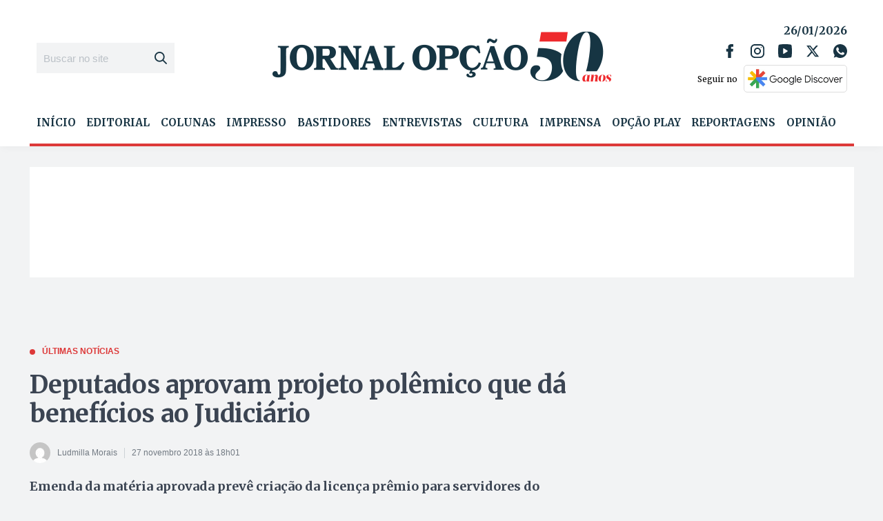

--- FILE ---
content_type: text/html; charset=utf-8
request_url: https://www.google.com/recaptcha/api2/aframe
body_size: 265
content:
<!DOCTYPE HTML><html><head><meta http-equiv="content-type" content="text/html; charset=UTF-8"></head><body><script nonce="MYLYo5GGsgwsegwnMpLP-w">/** Anti-fraud and anti-abuse applications only. See google.com/recaptcha */ try{var clients={'sodar':'https://pagead2.googlesyndication.com/pagead/sodar?'};window.addEventListener("message",function(a){try{if(a.source===window.parent){var b=JSON.parse(a.data);var c=clients[b['id']];if(c){var d=document.createElement('img');d.src=c+b['params']+'&rc='+(localStorage.getItem("rc::a")?sessionStorage.getItem("rc::b"):"");window.document.body.appendChild(d);sessionStorage.setItem("rc::e",parseInt(sessionStorage.getItem("rc::e")||0)+1);localStorage.setItem("rc::h",'1769445722618');}}}catch(b){}});window.parent.postMessage("_grecaptcha_ready", "*");}catch(b){}</script></body></html>